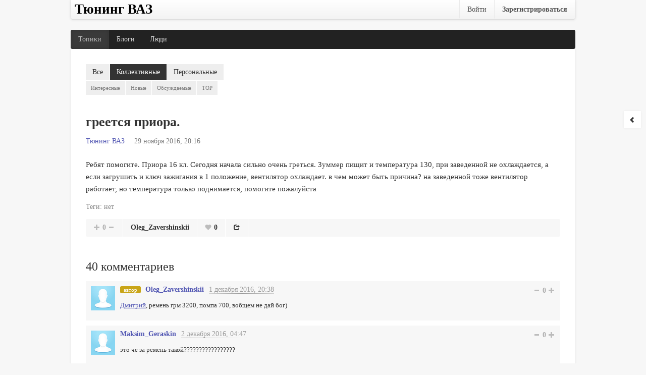

--- FILE ---
content_type: text/html; charset=utf-8
request_url: http://tuning-vaz.org/blog/tuning-vaz/83813.html
body_size: 12718
content:
<!doctype html>

<!--[if lt IE 7]> <html class="no-js ie6 oldie" lang="ru"> <![endif]-->
<!--[if IE 7]>    <html class="no-js ie7 oldie" lang="ru"> <![endif]-->
<!--[if IE 8]>    <html class="no-js ie8 oldie" lang="ru"> <![endif]-->
<!--[if gt IE 8]><!--> <html class="no-js" lang="ru"> <!--<![endif]-->

<head>
	
	
	<meta charset="utf-8">
	<meta http-equiv="X-UA-Compatible" content="IE=edge,chrome=1">
	
	<title>греется приора. / Тюнинг ВАЗ / Тюнинг ВАЗ</title>
	
	<meta name="description" content="Ребят помогите. Приора 16 кл. Сегодня начала сильно очень греться. Зуммер пищит и температура 130, при заведенной не охлаждается, а">
	<meta name="keywords" content="">

	<meta name="viewport" content="width=device-width, initial-scale=1.0">

	<link rel='stylesheet' type='text/css' href='http://tuning-vaz.org/templates/cache/developer_mobile/ba0292b54e551960f9096a17241a2166.css' />


	<link href="http://tuning-vaz.org/templates/skin/developer_mobile/images/favicon.ico?v1" rel="shortcut icon" />
	<link rel="search" type="application/opensearchdescription+xml" href="http://tuning-vaz.org/search/opensearch/" title="Тюнинг ВАЗ" />

			<link rel="alternate" type="application/rss+xml" href="http://tuning-vaz.org/rss/comments/83813/" title="греется приора.">
	
			<link rel="canonical" href="http://tuning-vaz.org/blog/tuning-vaz/83813.html" />
		
		
	
	<script type="text/javascript">
		var DIR_WEB_ROOT 			= 'http://tuning-vaz.org';
		var DIR_STATIC_SKIN 		= 'http://tuning-vaz.org/templates/skin/developer_mobile';
		var DIR_ROOT_ENGINE_LIB 	= 'http://tuning-vaz.org/engine/lib';
		var LIVESTREET_SECURITY_KEY = 'fd8ad318e9844750ee0c6c9566c0f6ff';
		var SESSION_ID				= '';
		var BLOG_USE_TINYMCE		= '';
		
		var TINYMCE_LANG = 'en';
					TINYMCE_LANG = 'ru';
		
		var aRouter = new Array();
					aRouter['error'] = 'http://tuning-vaz.org/error/';
					aRouter['registration'] = 'http://tuning-vaz.org/registration/';
					aRouter['profile'] = 'http://tuning-vaz.org/profile/';
					aRouter['my'] = 'http://tuning-vaz.org/my/';
					aRouter['blog'] = 'http://tuning-vaz.org/blog/';
					aRouter['personal_blog'] = 'http://tuning-vaz.org/personal_blog/';
					aRouter['index'] = 'http://tuning-vaz.org/index/';
					aRouter['topic'] = 'http://tuning-vaz.org/topic/';
					aRouter['login'] = 'http://tuning-vaz.org/login/';
					aRouter['people'] = 'http://tuning-vaz.org/people/';
					aRouter['settings'] = 'http://tuning-vaz.org/settings/';
					aRouter['tag'] = 'http://tuning-vaz.org/tag/';
					aRouter['talk'] = 'http://tuning-vaz.org/talk/';
					aRouter['comments'] = 'http://tuning-vaz.org/comments/';
					aRouter['rss'] = 'http://tuning-vaz.org/rss/';
					aRouter['link'] = 'http://tuning-vaz.org/link/';
					aRouter['question'] = 'http://tuning-vaz.org/question/';
					aRouter['blogs'] = 'http://tuning-vaz.org/blogs/';
					aRouter['search'] = 'http://tuning-vaz.org/search/';
					aRouter['admin'] = 'http://tuning-vaz.org/admin/';
					aRouter['ajax'] = 'http://tuning-vaz.org/ajax/';
					aRouter['feed'] = 'http://tuning-vaz.org/feed/';
					aRouter['stream'] = 'http://tuning-vaz.org/stream/';
					aRouter['photoset'] = 'http://tuning-vaz.org/photoset/';
					aRouter['subscribe'] = 'http://tuning-vaz.org/subscribe/';
					aRouter['page'] = 'http://tuning-vaz.org/page/';
					aRouter['sitemap'] = 'http://tuning-vaz.org/sitemap/';
			</script>
	
	
	<script type='text/javascript' src='http://tuning-vaz.org/templates/cache/developer_mobile/ff21ea5163de78335d19851302fff666.js'></script>
<!--[if lt IE 9]><script type='text/javascript' src='http://tuning-vaz.org/engine/lib/external/html5shiv.js'></script><![endif]-->
<script type='text/javascript' src='http://yandex.st/share/share.js'></script>


	
	<script type="text/javascript">
		var tinyMCE = false;
		ls.lang.load({"blog_join":"\u0432\u0441\u0442\u0443\u043f\u0438\u0442\u044c \u0432 \u0431\u043b\u043e\u0433","blog_leave":"\u043f\u043e\u043a\u0438\u043d\u0443\u0442\u044c \u0431\u043b\u043e\u0433"});
		ls.registry.set('comment_max_tree',7);
		ls.registry.set('block_stream_show_tip',true);
	</script>
	
	
			<style>
			#container {
				min-width: 320px;
				max-width: 1000px;
			}
		</style>
		
	
	
    
<!-- Yandex.RTB -->
<script>window.yaContextCb=window.yaContextCb||[]</script>
<script src="https://yandex.ru/ads/system/context.js" async></script>    
    
</head>

	
	






<body class=" ls-user-role-guest ls-user-role-not-admin width-fluid">
		
	
				<div class="modal modal-login" id="window_login_form">
		<header class="modal-header">
			<div class="h3">Авторизация</div>
			<a href="#" class="close jqmClose"></a>
		</header>
		
		
		<script type="text/javascript">
			jQuery(function($){
				$('#popup-login-form').bind('submit',function(){
					ls.user.login('popup-login-form');
					return false;
				});
				$('#popup-login-form-submit').attr('disabled',false);
			});
		</script>
		
		<div class="modal-content">
			<ul class="nav nav-pills nav-pills-tabs">
				<li class="active js-block-popup-login-item" data-type="login"><a href="#">Войти</a></li>
									<li><a href="http://tuning-vaz.org/registration/">Регистрация</a></li>
								<li class="js-block-popup-login-item" data-type="reminder"><a href="#">Восстановление пароля</a></li>
			</ul>
			
			
			<div class="tab-content js-block-popup-login-content" data-type="login">
				
				<form action="http://tuning-vaz.org/login/" method="post" id="popup-login-form">
					

					<p><label for="popup-login">Логин или эл. почта:</label>
					<input type="text" name="login" id="popup-login" class="input-text input-width-300"></p>
					
					<p><label for="popup-password">Пароль:</label>
					<input type="password" name="password" id="popup-password" class="input-text input-width-300">
					<small class="validate-error-hide validate-error-login"></small></p>
					
					<p><label><input type="checkbox" name="remember" class="input-checkbox" checked> Запомнить меня</label></p>

					

					<input type="hidden" name="return-path" value="http://tuning-vaz.org/blog/tuning-vaz/83813.html">
					<button type="submit" name="submit_login" class="button button-primary" id="popup-login-form-submit" disabled="disabled">Войти</button>
				</form>
				
			</div>


						
			
			<div data-type="reminder" class="tab-content js-block-popup-login-content" style="display:none;">
				<script type="text/javascript">
					jQuery(document).ready(function($){
						$('#popup-reminder-form').bind('submit',function(){
							ls.user.reminder('popup-reminder-form');
							return false;
						});
						$('#popup-reminder-form-submit').attr('disabled',false);
					});
				</script>
				<form action="http://tuning-vaz.org/login/reminder/" method="POST" id="popup-reminder-form">
					<p><label for="popup-reminder-mail">Ваш e-mail</label>
					<input type="text" name="mail" id="popup-reminder-mail" class="input-text input-width-300" />
					<small class="validate-error-hide validate-error-reminder"></small></p>

					<button type="submit" name="submit_reminder" class="button button-primary" id="popup-reminder-form-submit" disabled="disabled">Получить ссылку на изменение пароля</button>
				</form>
			</div>
		</div>
	</div>
		

	<div id="container" class="">
		<nav id="userbar" class="clearfix">

	

			<hgroup class="site-info" style="float:left;margin-left:7px;margin-top:5px">
				<a href="http://tuning-vaz.org">
					<span class="site-name">Тюнинг ВАЗ</span>
				</a>
			</hgroup>
	
	<ul class="nav nav-userbar">
					
			<li><a href="http://tuning-vaz.org/login/" class="js-login-form-show">Войти</a></li>
			<li><b><a href="http://tuning-vaz.org/registration/" class="js-registration-form-show">Зарегистрироваться</a></b></li>
			</ul>
	</nav>


<header id="header" role="banner">
	
	
	
</header>
		<nav id="nav">
	<ul class="nav nav-main">
		<li class="active"><a href="http://tuning-vaz.org/index/">Топики</a></li>
		<li ><a href="http://tuning-vaz.org/blogs/">Блоги</a></li>
		<li ><a href="http://tuning-vaz.org/people/">Люди</a></li>

			

	</ul>
	
</nav>

		<div id="wrapper" class="">
										<aside id="sidebar" class="sidebar-left">
	

											<section class="block block-type-blog">
		<header class="block-header">
			<div class="h3"><a href="http://tuning-vaz.org/blog/tuning-vaz/">Тюнинг ВАЗ</a></div>
		</header>

		<div class="block-content">
			<span id="blog_user_count_8331">6</span> читателей<br />
			48299 топиков
			
			<br />
			<br />
			
						<a href="http://tuning-vaz.org/rss/blog/tuning-vaz/" class="rss">RSS</a>
		</div>
	</section>
									<section class="block block-type-stream">
	<header class="block-header">
		<div class="h3"><a href="http://tuning-vaz.org/comments/" title="Весь эфир">Прямой эфир</a></div>
		<div class="block-update js-block-stream-update"></div>
	</header>

	
	
	<div class="block-content">
		<ul class="nav nav-pills js-block-stream-nav" >
			<li class="active js-block-stream-item" data-type="comment"><a href="#">Комментарии</a></li>
			<li class="js-block-stream-item" data-type="topic"><a href="#">Публикации</a></li>
			
		</ul>
		
		<ul class="nav nav-pills js-block-stream-dropdown" style="display: none;">
			<li class="dropdown active js-block-stream-dropdown-trigger"><a href="#">Комментарии</a> <i class="arrow"></i>
				<ul class="dropdown-menu js-block-stream-dropdown-items">
					<li class="active js-block-stream-item" data-type="comment"><a href="#">Комментарии</a></li>
					<li class="js-block-stream-item" data-type="topic"><a href="#">Публикации</a></li>
					
				</ul>
			</li>
		</ul>
		
		
		<div class="js-block-stream-content">
			<ul class="item-list">
									
		<li class="js-title-comment" title="скорее всего шишки или не равномерный износ.">
			<a href="http://tuning-vaz.org/profile/antiteror83/"><img src="/templates/skin/developer_mobile/images/avatar_male_48x48.png" alt="avatar" class="avatar" /></a>
			
			<a href="http://tuning-vaz.org/profile/antiteror83/" class="author">antiteror83</a> &rarr;
			<a href="http://tuning-vaz.org/blog/tuning-vaz-2110/" class="blog-name">Тюнинг ВАЗ 2110</a> &rarr;
			<a href="http://tuning-vaz.org/comments/3381281">Ваз 2110 ходовая</a>
			
			<p>
				<time datetime="2015-02-03T16:33:57+03:00">3 февраля 2015, 16:33</time> |
				6 комментариев
			</p>
		</li>
									
		<li class="js-title-comment" title="а как пробку воздушную удалить?">
			<a href="http://tuning-vaz.org/profile/antiteror83/"><img src="/templates/skin/developer_mobile/images/avatar_male_48x48.png" alt="avatar" class="avatar" /></a>
			
			<a href="http://tuning-vaz.org/profile/antiteror83/" class="author">antiteror83</a> &rarr;
			<a href="http://tuning-vaz.org/blog/tuning-vaz/" class="blog-name">Тюнинг ВАЗ</a> &rarr;
			<a href="http://tuning-vaz.org/comments/3381280">датчик включения вентилятора</a>
			
			<p>
				<time datetime="2015-02-03T16:15:19+03:00">3 февраля 2015, 16:15</time> |
				11 комментариев
			</p>
		</li>
									
		<li class="js-title-comment" title="ты бы на перед зимнюю поставил, ахаха а то что под горку задний привод крутится будет на месте и...">
			<a href="http://tuning-vaz.org/profile/Targa/"><img src="/templates/skin/developer_mobile/images/avatar_male_48x48.png" alt="avatar" class="avatar" /></a>
			
			<a href="http://tuning-vaz.org/profile/Targa/" class="author">Targa</a> &rarr;
			<a href="http://tuning-vaz.org/blog/tuning-vaz-2101/" class="blog-name">Тюнинг ВАЗ 2101</a> &rarr;
			<a href="http://tuning-vaz.org/comments/3381279">ВОПРОС!!!1</a>
			
			<p>
				<time datetime="2015-01-19T01:05:56+03:00">19 января 2015, 01:05</time> |
				12 комментариев
			</p>
		</li>
									
		<li class="js-title-comment" title="почему дорого? 5ст фиат в идеале 3000 рублей гонят их пачками, с загранки с разборок.">
			<a href="http://tuning-vaz.org/profile/Targa/"><img src="/templates/skin/developer_mobile/images/avatar_male_48x48.png" alt="avatar" class="avatar" /></a>
			
			<a href="http://tuning-vaz.org/profile/Targa/" class="author">Targa</a> &rarr;
			<a href="http://tuning-vaz.org/blog/tuning-vaz-2101/" class="blog-name">Тюнинг ВАЗ 2101</a> &rarr;
			<a href="http://tuning-vaz.org/comments/3381278">Куплю.</a>
			
			<p>
				<time datetime="2015-01-19T00:47:48+03:00">19 января 2015, 00:47</time> |
				6 комментариев
			</p>
		</li>
									
		<li class="js-title-comment" title="Ого ты сказанул 20 000 рублей, машина меньше стоит ахах :) Ищи мелкие мастерушки в которых мало...">
			<a href="http://tuning-vaz.org/profile/Targa/"><img src="/templates/skin/developer_mobile/images/avatar_male_48x48.png" alt="avatar" class="avatar" /></a>
			
			<a href="http://tuning-vaz.org/profile/Targa/" class="author">Targa</a> &rarr;
			<a href="http://tuning-vaz.org/blog/tuning-vaz-2101/" class="blog-name">Тюнинг ВАЗ 2101</a> &rarr;
			<a href="http://tuning-vaz.org/comments/3381277">почем будет стоит покрасить всю машину</a>
			
			<p>
				<time datetime="2015-01-19T00:41:13+03:00">19 января 2015, 00:41</time> |
				10 комментариев
			</p>
		</li>
									
		<li class="js-title-comment" title="Какой маховик у токаря, я не думаю что 1300 рублей, какова его реальная стоимость,...">
			<a href="http://tuning-vaz.org/profile/Targa/"><img src="/templates/skin/developer_mobile/images/avatar_male_48x48.png" alt="avatar" class="avatar" /></a>
			
			<a href="http://tuning-vaz.org/profile/Targa/" class="author">Targa</a> &rarr;
			<a href="http://tuning-vaz.org/blog/tuning-vaz-2101/" class="blog-name">Тюнинг ВАЗ 2101</a> &rarr;
			<a href="http://tuning-vaz.org/comments/3381276">Легкий маховик</a>
			
			<p>
				<time datetime="2015-01-19T00:36:06+03:00">19 января 2015, 00:36</time> |
				13 комментариев
			</p>
		</li>
									
		<li class="js-title-comment" title="Либо холостой, либо карб. Добавь холостых посмотри глохнуть будет или нет. Ахахах вакумный...">
			<a href="http://tuning-vaz.org/profile/Targa/"><img src="/templates/skin/developer_mobile/images/avatar_male_48x48.png" alt="avatar" class="avatar" /></a>
			
			<a href="http://tuning-vaz.org/profile/Targa/" class="author">Targa</a> &rarr;
			<a href="http://tuning-vaz.org/blog/tuning-vaz-2101/" class="blog-name">Тюнинг ВАЗ 2101</a> &rarr;
			<a href="http://tuning-vaz.org/comments/3381274">Глохнет при движении накатом.</a>
			
			<p>
				<time datetime="2015-01-19T00:18:01+03:00">19 января 2015, 00:18</time> |
				12 комментариев
			</p>
		</li>
									
		<li class="js-title-comment" title="Есть бесшумные замки на 21-2107 в авто тюнингах. Уже готовые. Просто ставишь место штатных. Я...">
			<a href="http://tuning-vaz.org/profile/Targa/"><img src="/templates/skin/developer_mobile/images/avatar_male_48x48.png" alt="avatar" class="avatar" /></a>
			
			<a href="http://tuning-vaz.org/profile/Targa/" class="author">Targa</a> &rarr;
			<a href="http://tuning-vaz.org/blog/tuning-vaz-2101/" class="blog-name">Тюнинг ВАЗ 2101</a> &rarr;
			<a href="http://tuning-vaz.org/comments/3381273">Кто ставил безшумные замки на 2107???</a>
			
			<p>
				<time datetime="2015-01-19T00:04:46+03:00">19 января 2015, 00:04</time> |
				7 комментариев
			</p>
		</li>
									
		<li class="js-title-comment" title="что по чем">
			<a href="http://tuning-vaz.org/profile/magelan/"><img src="/templates/skin/developer_mobile/images/avatar_male_48x48.png" alt="avatar" class="avatar" /></a>
			
			<a href="http://tuning-vaz.org/profile/magelan/" class="author">magelan</a> &rarr;
			<a href="http://tuning-vaz.org/blog/tuning-vaz/" class="blog-name">Тюнинг ВАЗ</a> &rarr;
			<a href="http://tuning-vaz.org/comments/3381271">Общие вопросы-3</a>
			
			<p>
				<time datetime="2015-01-05T04:09:50+03:00">5 января 2015, 04:09</time> |
				2962 комментария
			</p>
		</li>
									
		<li class="js-title-comment" title="Была проблема долго, как не открою капот? бачек был всегда мокрый, и запах антифриза давал о себе...">
			<a href="http://tuning-vaz.org/profile/alexai/"><img src="/templates/skin/developer_mobile/images/avatar_male_48x48.png" alt="avatar" class="avatar" /></a>
			
			<a href="http://tuning-vaz.org/profile/alexai/" class="author">alexai</a> &rarr;
			<a href="http://tuning-vaz.org/blog/tuning-vaz-2110/" class="blog-name">Тюнинг ВАЗ 2110</a> &rarr;
			<a href="http://tuning-vaz.org/comments/3381270">Течь тосла из под крышки расширительного бачка, ВАЗ 21103, у кого было, как боролись?! Банальная замена крышки не очень помагает!!!</a>
			
			<p>
				<time datetime="2014-12-14T16:08:30+03:00">14 декабря 2014, 16:08</time> |
				11 комментариев
			</p>
		</li>
	</ul>


<footer>
	<a href="http://tuning-vaz.org/comments/">Весь эфир</a> | <a href="http://tuning-vaz.org/rss/allcomments/">RSS</a>
</footer>
		</div>
	</div>
</section>

										<section class="block">
	<header class="block-header">
		<div class="h3">Теги</div>
	</header>
	
	
	<div class="block-content">
		<ul class="nav nav-pills">
			<li class="active js-block-tags-item" data-type="all"><a href="#">Все теги</a></li>
						<li class="js-block-tags-item" data-type="all"><a href="#" onclick="ls.plugin.tagskit.showWindowSearchCategory();">
				
			</a></li>

			
		</ul>

		<form action="" method="GET" class="js-tag-search-form search-tags">
			<input type="text" name="tag" placeholder="Поиск тегов" value="" class="input-text input-width-full autocomplete-tags js-tag-search" />
		</form>

		<div class="js-block-tags-content" data-type="all">
							<ul class="tag-cloud word-wrap">
											<li><a class="tag-size-1" href="http://tuning-vaz.org/tag/3%20%D0%B2%D0%B0%D0%B7%2009/">3 ваз 09</a></li>
											<li><a class="tag-size-1" href="http://tuning-vaz.org/tag/%3A%20%D0%BA%D0%BB%D0%BE%D0%BD%20%D1%85%D0%B0%D0%B1%D1%80%D1%8B/">: клон хабры</a></li>
											<li><a class="tag-size-6" href="http://tuning-vaz.org/tag/google/">google</a></li>
											<li><a class="tag-size-10" href="http://tuning-vaz.org/tag/%D0%B1%D0%BB%D0%BE%D0%B3%D0%B8/">блоги</a></li>
											<li><a class="tag-size-5" href="http://tuning-vaz.org/tag/%D0%B2%D0%B0%D0%B7/">ваз</a></li>
											<li><a class="tag-size-4" href="http://tuning-vaz.org/tag/%D0%92%D0%90%D0%97%202105/">ВАЗ 2105</a></li>
											<li><a class="tag-size-3" href="http://tuning-vaz.org/tag/%D0%B2%D0%B0%D0%B7%202107/">ваз 2107</a></li>
											<li><a class="tag-size-4" href="http://tuning-vaz.org/tag/%D0%92%D0%90%D0%97%202108/">ВАЗ 2108</a></li>
											<li><a class="tag-size-3" href="http://tuning-vaz.org/tag/%D0%92%D0%B0%D0%B7%202109/">Ваз 2109</a></li>
											<li><a class="tag-size-3" href="http://tuning-vaz.org/tag/%D0%B2%D0%B8%D0%B1%D1%80%D0%B0%D1%86%D0%B8%D1%8F/">вибрация</a></li>
											<li><a class="tag-size-7" href="http://tuning-vaz.org/tag/%D0%93%D0%90%D0%97/">ГАЗ</a></li>
											<li><a class="tag-size-3" href="http://tuning-vaz.org/tag/%D0%B3%D0%B0%D0%B7%D0%B5%D0%BB%D1%8C/">газель</a></li>
											<li><a class="tag-size-4" href="http://tuning-vaz.org/tag/%D0%B3%D0%B5%D0%BD%D0%B5%D1%80%D0%B0%D1%82%D0%BE%D1%80/">генератор</a></li>
											<li><a class="tag-size-4" href="http://tuning-vaz.org/tag/%D0%B4%D0%B2%D0%B8%D0%B3%D0%B0%D1%82%D0%B5%D0%BB%D1%8C/">двигатель</a></li>
											<li><a class="tag-size-4" href="http://tuning-vaz.org/tag/%D0%B4%D0%B2%D0%B8%D0%B6%D0%BE%D0%BA/">движок</a></li>
											<li><a class="tag-size-1" href="http://tuning-vaz.org/tag/%D0%B4%D0%BD%D0%B8%D1%89%D0%B5/">днище</a></li>
											<li><a class="tag-size-3" href="http://tuning-vaz.org/tag/%D0%9A%D0%B0%D0%BC%D0%B0%D0%B7/">Камаз</a></li>
											<li><a class="tag-size-4" href="http://tuning-vaz.org/tag/%D0%BA%D0%B0%D1%80%D0%B1%D1%8E%D1%80%D0%B0%D1%82%D0%BE%D1%80/">карбюратор</a></li>
											<li><a class="tag-size-4" href="http://tuning-vaz.org/tag/%D0%BA%D0%BF%D0%BF/">кпп</a></li>
											<li><a class="tag-size-3" href="http://tuning-vaz.org/tag/%D0%BC%D0%BE%D1%81%D0%BA%D0%B2%D0%B8%D1%87/">москвич</a></li>
											<li><a class="tag-size-1" href="http://tuning-vaz.org/tag/%D0%BC%D0%BE%D1%81%D1%82/">мост</a></li>
											<li><a class="tag-size-1" href="http://tuning-vaz.org/tag/%D0%BC%D0%BE%D1%89%D0%BD%D0%B0%D1%8F%20%D0%B4%D0%B2%D0%B8%D0%B6%D0%BA%D0%B0/">мощная движка</a></li>
											<li><a class="tag-size-4" href="http://tuning-vaz.org/tag/%D0%BD%D0%B8%D0%B2%D0%B0/">нива</a></li>
											<li><a class="tag-size-3" href="http://tuning-vaz.org/tag/%D0%BD%D1%83%D0%B6%D0%BD%D0%B0%20%D0%BF%D0%BE%D0%BC%D0%BE%D1%89%D1%8C/">нужна помощь</a></li>
											<li><a class="tag-size-1" href="http://tuning-vaz.org/tag/%D0%BF%D0%B5%D1%87%D0%BA%D0%B0/">печка</a></li>
											<li><a class="tag-size-3" href="http://tuning-vaz.org/tag/%D0%BF%D0%BE%D0%B4%D0%B2%D0%B5%D1%81%D0%BA%D0%B0/">подвеска</a></li>
											<li><a class="tag-size-3" href="http://tuning-vaz.org/tag/%D0%9F%D0%BE%D0%BC%D0%BE%D1%89%D1%8C/">Помощь</a></li>
											<li><a class="tag-size-4" href="http://tuning-vaz.org/tag/%D1%80%D0%B5%D0%B4%D1%83%D0%BA%D1%82%D0%BE%D1%80/">редуктор</a></li>
											<li><a class="tag-size-7" href="http://tuning-vaz.org/tag/%D1%80%D0%B5%D0%B9%D1%82%D0%B8%D0%BD%D0%B3/">рейтинг</a></li>
											<li><a class="tag-size-3" href="http://tuning-vaz.org/tag/%D1%80%D0%B5%D0%BC%D0%BE%D0%BD%D1%82/">ремонт</a></li>
											<li><a class="tag-size-3" href="http://tuning-vaz.org/tag/%D1%81%D0%B8%D1%81%D1%8C%D0%BA%D0%B8/">сиськи</a></li>
											<li><a class="tag-size-4" href="http://tuning-vaz.org/tag/%D0%A1%D1%86%D0%B5%D0%BF%D0%BB%D0%B5%D0%BD%D0%B8%D0%B5/">Сцепление</a></li>
											<li><a class="tag-size-4" href="http://tuning-vaz.org/tag/%D0%A2%D1%8E%D0%BD%D0%B8%D0%BD%D0%B3/">Тюнинг</a></li>
											<li><a class="tag-size-3" href="http://tuning-vaz.org/tag/%D0%A2%D1%8E%D0%BD%D0%B8%D0%BD%D0%B3%202109/">Тюнинг 2109</a></li>
											<li><a class="tag-size-3" href="http://tuning-vaz.org/tag/%D0%A2%D1%8E%D0%BD%D0%B8%D0%BD%D0%B3%20%D0%B2%D0%B0%D0%B7%202101/">Тюнинг ваз 2101</a></li>
											<li><a class="tag-size-3" href="http://tuning-vaz.org/tag/%D1%82%D1%8E%D0%BD%D0%B8%D0%BD%D0%B3%20%D0%BD%D0%B8%D0%B2%D0%B0/">тюнинг нива</a></li>
											<li><a class="tag-size-1" href="http://tuning-vaz.org/tag/45/">45</a></li>
											<li><a class="tag-size-1" href="http://tuning-vaz.org/tag/126/">126</a></li>
											<li><a class="tag-size-4" href="http://tuning-vaz.org/tag/2112/">2112</a></li>
											<li><a class="tag-size-3" href="http://tuning-vaz.org/tag/21093/">21093</a></li>
									</ul>
					</div>

			</div>
</section>
										<div class="block" id="block_blogs">
	<header class="block-header">
		<div class="h3">Блоги</div>
		<div class="block-update js-block-blogs-update"></div>
	</header>
	
	
	<div class="block-content">
		<ul class="nav nav-pills js-block-blogs-nav">
			<li class="active js-block-blogs-item" data-type="top"><a href="#">Топ</a></li>
					</ul>
		
		
		<div class="js-block-blogs-content">
			<ul class="item-list">
			<li>
			<a href="http://tuning-vaz.org/blog/tuning-vaz-2109/"><img src="http://tuning-vaz.org/templates/skin/developer_mobile/images/avatar_blog_48x48.png" alt="avatar" class="avatar" /></a>
			
						<a href="http://tuning-vaz.org/blog/tuning-vaz-2109/">Тюнинг ВАЗ 2109</a>
			
			<!--<p>Рейтинг: <strong>6.78</strong></p>-->
			<p>Тюнинг ВАЗ 2109</p>
		</li>
			<li>
			<a href="http://tuning-vaz.org/blog/tuning-vaz-2115/"><img src="http://tuning-vaz.org/templates/skin/developer_mobile/images/avatar_blog_48x48.png" alt="avatar" class="avatar" /></a>
			
						<a href="http://tuning-vaz.org/blog/tuning-vaz-2115/">Тюнинг ВАЗ 2115</a>
			
			<!--<p>Рейтинг: <strong>6.78</strong></p>-->
			<p>Тюнинг ВАЗ 2115</p>
		</li>
			<li>
			<a href="http://tuning-vaz.org/blog/niva-tuning/"><img src="http://tuning-vaz.org/templates/skin/developer_mobile/images/avatar_blog_48x48.png" alt="avatar" class="avatar" /></a>
			
						<a href="http://tuning-vaz.org/blog/niva-tuning/">Нива тюнинг</a>
			
			<!--<p>Рейтинг: <strong>4.52</strong></p>-->
			<p>Нива тюнинг</p>
		</li>
			<li>
			<a href="http://tuning-vaz.org/blog/tuning-vaz-2105/"><img src="http://tuning-vaz.org/templates/skin/developer_mobile/images/avatar_blog_48x48.png" alt="avatar" class="avatar" /></a>
			
						<a href="http://tuning-vaz.org/blog/tuning-vaz-2105/">Тюнинг ВАЗ 2105</a>
			
			<!--<p>Рейтинг: <strong>4.52</strong></p>-->
			<p>Тюнинг ВАЗ 2105</p>
		</li>
			<li>
			<a href="http://tuning-vaz.org/blog/statii/"><img src="http://tuning-vaz.org/templates/skin/developer_mobile/images/avatar_blog_48x48.png" alt="avatar" class="avatar" /></a>
			
						<a href="http://tuning-vaz.org/blog/statii/">Полезные статьи и информация</a>
			
			<!--<p>Рейтинг: <strong>3.39</strong></p>-->
			<p>Полезная информация на различные автомобильные тематики.</p>
		</li>
			<li>
			<a href="http://tuning-vaz.org/blog/tuning-vaz-2106/"><img src="http://tuning-vaz.org/templates/skin/developer_mobile/images/avatar_blog_48x48.png" alt="avatar" class="avatar" /></a>
			
						<a href="http://tuning-vaz.org/blog/tuning-vaz-2106/">Тюнинг ВАЗ 2106</a>
			
			<!--<p>Рейтинг: <strong>3.39</strong></p>-->
			<p>Тюнинг ВАЗ 2106</p>
		</li>
			<li>
			<a href="http://tuning-vaz.org/blog/tuning-vaz-2112/"><img src="http://tuning-vaz.org/templates/skin/developer_mobile/images/avatar_blog_48x48.png" alt="avatar" class="avatar" /></a>
			
						<a href="http://tuning-vaz.org/blog/tuning-vaz-2112/">Тюнинг ВАЗ 2112</a>
			
			<!--<p>Рейтинг: <strong>1.13</strong></p>-->
			<p>Тюнинг ВАЗ 2112</p>
		</li>
			<li>
			<a href="http://tuning-vaz.org/blog/tuning-vaz/"><img src="http://tuning-vaz.org/templates/skin/developer_mobile/images/avatar_blog_48x48.png" alt="avatar" class="avatar" /></a>
			
						<a href="http://tuning-vaz.org/blog/tuning-vaz/">Тюнинг ВАЗ</a>
			
			<!--<p>Рейтинг: <strong>1.13</strong></p>-->
			<p>Тюнинг ВАЗ</p>
		</li>
			<li>
			<a href="http://tuning-vaz.org/blog/tuning-moskvich-2141/"><img src="http://tuning-vaz.org/templates/skin/developer_mobile/images/avatar_blog_48x48.png" alt="avatar" class="avatar" /></a>
			
						<a href="http://tuning-vaz.org/blog/tuning-moskvich-2141/">Тюнинг Москвич 2141 и др.</a>
			
			<!--<p>Рейтинг: <strong>1.13</strong></p>-->
			<p>Тюнинг Москвич 2141 и других автомобилей Москвич</p>
		</li>
			<li>
			<a href="http://tuning-vaz.org/blog/zaporogets-tuning/"><img src="http://tuning-vaz.org/templates/skin/developer_mobile/images/avatar_blog_48x48.png" alt="avatar" class="avatar" /></a>
			
						<a href="http://tuning-vaz.org/blog/zaporogets-tuning/">Запорожец тюнинг</a>
			
			<!--<p>Рейтинг: <strong>1.13</strong></p>-->
			<p>Запорожец тюнинг</p>
		</li>
	</ul>


		</div>

		
		<footer>
			<a href="http://tuning-vaz.org/blogs/">Все блоги</a>
		</footer>
	</div>
</div>
					</aside>
					
			<div id="content" role="main" 
				class=" 
					   content-right"
				>
				
					<div class="nav-filter-wrapper">
	<ul class="nav nav-filter">
		<li >
			<a href="http://tuning-vaz.org/index/">Все</a> 		</li>

		<li class="active">
			<a href="http://tuning-vaz.org/blog/">Коллективные</a> 		</li>

		<li >
			<a href="http://tuning-vaz.org/personal_blog/">Персональные</a> 		</li>

		
	</ul>



	
			<ul class="nav nav-filter nav-filter-sub">
			<li ><a href="http://tuning-vaz.org/blog/">Интересные</a></li>
			<li >
				<a href="http://tuning-vaz.org/blog/newall/" title="За все время">Новые</a>
							</li>
			<li ><a href="http://tuning-vaz.org/blog/discussed/">Обсуждаемые</a></li>
			<li ><a href="http://tuning-vaz.org/blog/top/">TOP</a></li>
			
		</ul>
	
	
	</div>
					

					
				

		

<article class="topic topic-type-topic js-topic">
	<header class="topic-header">
		<h1 class="topic-title word-wrap">
						
						
							греется приора.
					</h1>
		
		
				
		
		<div class="topic-info">
			<a href="http://tuning-vaz.org/blog/tuning-vaz/" class="topic-blog">Тюнинг ВАЗ</a>
			
			<time datetime="2016-11-29T20:16:00+03:00" title="29 ноября 2016, 20:16">
				29 ноября 2016, 20:16
			</time>
			
			<ul class="actions">								   
								
							</ul>
		</div>
	</header>   
   
<div class="topic-content text">
	
	
			Ребят помогите. Приора 16 кл. Сегодня начала сильно очень греться. Зуммер пищит и температура 130, при заведенной не охлаждается, а если загрушить и ключ зажигания в 1 положение, вентилятор охлаждает. в чем может быть причина? на заведенной тоже вентилятор работает, но температура только поднимается, помогите пожалуйста
		
	
</div> 


				

	<footer class="topic-footer">
		<ul class="topic-tags js-favourite-insert-after-form js-favourite-tags-topic-83813">
			<li>Теги:</li>
			
			<li>нет</li>		</ul>
		
		
		<div class="topic-share" id="topic_share_83813">
							<div class="yashare-auto-init" data-yashareTitle="греется приора." data-yashareLink="http://tuning-vaz.org/blog/tuning-vaz/83813.html" data-yashareL10n="ru" data-yashareType="button" data-yashareQuickServices="yaru,vkontakte,facebook,twitter,odnoklassniki,moimir,lj,gplus"></div>
					</div>


		<ul class="topic-info">
			<li id="vote_area_topic_83813" class="vote 
																																																																	
																">
																	<div class="vote-up" onclick="return ls.vote.vote(83813,this,1,'topic');"></div>
				<div class="vote-count js-infobox-vote-topic" id="vote_total_topic_83813" title="всего проголосовало: 0">
											0
									</div>
				<div class="vote-down" onclick="return ls.vote.vote(83813,this,-1,'topic');"></div>
									<div id="vote-info-topic-83813" style="display: none;">
						+ 0<br/>
						- 0<br/>
						&nbsp; 0<br/>
						
					</div>
							</li>

			<li class="topic-info-author"><a rel="author" href="http://tuning-vaz.org/profile/Oleg_Zavershinskii/">Oleg_Zavershinskii</a></li>
			<li class="topic-info-favourite">
				<div onclick="return ls.favourite.toggle(83813,this,'topic');" class="favourite "></div>
				<span class="favourite-count" id="fav_count_topic_83813">0</span>
			</li>
			<li class="topic-info-share"><a href="#" class="icon-share" title="Поделиться" onclick="jQuery('#topic_share_83813').slideToggle(); return false;"></a></li>
			
						
			
		</ul>

		
					
			</footer>
</article> <!-- /.topic --><div class="verhrsya">
<!-- Yandex.RTB R-A-609551-5 -->
<div id="yandex_rtb_R-A-609551-5"></div>
<script>
window.yaContextCb.push(() => {
    Ya.Context.AdvManager.render({
        "blockId": "R-A-609551-5",
        "renderTo": "yandex_rtb_R-A-609551-5"
    })
})
</script>
</div>





<div class="comments" id="comments">
	<header class="comments-header">
		<div class="h3"><span id="count-comments">40</span> комментариев</div>
		
			
		<a name="comments"></a>
	</header>


						
				
		 
				
		<div class="comment-wrapper" id="comment_wrapper_id_2797780">
		
		

<section id="comment_id_2797780" class="comment
														
														">
			<a name="comment2797780"></a>
		
		
		<a href="http://tuning-vaz.org/profile/Oleg_Zavershinskii/"><img src="/templates/skin/developer_mobile/images/avatar_male_48x48.png" alt="avatar" class="comment-avatar" /></a>
		
		
		<ul class="comment-info">
			<li class="comment-author">
				<span class="comment-topic-author" title="Автор топика">автор</span>				<a href="http://tuning-vaz.org/profile/Oleg_Zavershinskii/">Oleg_Zavershinskii</a>
			</li>
			<li class="comment-date">
				<a href="http://tuning-vaz.org/comments/2797780" class="link-dotted" title="Ссылка на комментарий">
					<time datetime="2016-12-01T20:38:00+03:00">1 декабря 2016, 20:38</time>
				</a>
			</li>
			
						<li class="goto-comment-child"><a href="#" title="Обратно к ответу">↓</a></li>
			
			
									
				<li id="vote_area_comment_2797780" class="vote 
																		    
																		
																		">
					<div class="vote-down" onclick="return ls.vote.vote(2797780,this,-1,'comment');"></div>
					<span class="vote-count" id="vote_total_comment_2797780">0</span>
					<div class="vote-up" onclick="return ls.vote.vote(2797780,this,1,'comment');"></div>
				</li>
						
			
					</ul>
		
		
		<div id="comment_content_id_2797780" class="comment-content text">
			<a href="/diman13rus" class="mem_link" mention="bp-354274_463604" mention_id="id42547208" onclick="return mentionClick(this, event)" onmouseover="Board.mentionOver(this)">Дмитрий</a>, ремень грм 3200, помпа 700, вобщем не дай бог)
		</div>
			
			
				
</section> 
									
				
					</div>
				
		<div class="comment-wrapper" id="comment_wrapper_id_2797781">
		
		

<section id="comment_id_2797781" class="comment
														
														">
			<a name="comment2797781"></a>
		
		
		<a href="http://tuning-vaz.org/profile/Maksim_Geraskin/"><img src="/templates/skin/developer_mobile/images/avatar_male_48x48.png" alt="avatar" class="comment-avatar" /></a>
		
		
		<ul class="comment-info">
			<li class="comment-author">
								<a href="http://tuning-vaz.org/profile/Maksim_Geraskin/">Maksim_Geraskin</a>
			</li>
			<li class="comment-date">
				<a href="http://tuning-vaz.org/comments/2797781" class="link-dotted" title="Ссылка на комментарий">
					<time datetime="2016-12-02T04:47:00+03:00">2 декабря 2016, 04:47</time>
				</a>
			</li>
			
						<li class="goto-comment-child"><a href="#" title="Обратно к ответу">↓</a></li>
			
			
									
				<li id="vote_area_comment_2797781" class="vote 
																		    
																		
																		">
					<div class="vote-down" onclick="return ls.vote.vote(2797781,this,-1,'comment');"></div>
					<span class="vote-count" id="vote_total_comment_2797781">0</span>
					<div class="vote-up" onclick="return ls.vote.vote(2797781,this,1,'comment');"></div>
				</li>
						
			
					</ul>
		
		
		<div id="comment_content_id_2797781" class="comment-content text">
			это че за ремень такой?????????????????
		</div>
			
			
				
</section> 
									
				
					</div>
				
		<div class="comment-wrapper" id="comment_wrapper_id_2797782">
		
		

<section id="comment_id_2797782" class="comment
														
														">
			<a name="comment2797782"></a>
		
		
		<a href="http://tuning-vaz.org/profile/Oleg_Zavershinskii/"><img src="/templates/skin/developer_mobile/images/avatar_male_48x48.png" alt="avatar" class="comment-avatar" /></a>
		
		
		<ul class="comment-info">
			<li class="comment-author">
				<span class="comment-topic-author" title="Автор топика">автор</span>				<a href="http://tuning-vaz.org/profile/Oleg_Zavershinskii/">Oleg_Zavershinskii</a>
			</li>
			<li class="comment-date">
				<a href="http://tuning-vaz.org/comments/2797782" class="link-dotted" title="Ссылка на комментарий">
					<time datetime="2016-12-02T05:45:00+03:00">2 декабря 2016, 05:45</time>
				</a>
			</li>
			
						<li class="goto-comment-child"><a href="#" title="Обратно к ответу">↓</a></li>
			
			
									
				<li id="vote_area_comment_2797782" class="vote 
																		    
																		
																		">
					<div class="vote-down" onclick="return ls.vote.vote(2797782,this,-1,'comment');"></div>
					<span class="vote-count" id="vote_total_comment_2797782">0</span>
					<div class="vote-up" onclick="return ls.vote.vote(2797782,this,1,'comment');"></div>
				</li>
						
			
					</ul>
		
		
		<div id="comment_content_id_2797782" class="comment-content text">
			<a href="/diman13rus" class="mem_link" mention="bp-354274_463606" mention_id="id42547208" onclick="return mentionClick(this, event)" onmouseover="Board.mentionOver(this)">Дмитрий</a>, ремень с 2 роликами, оригинальный
		</div>
			
			
				
</section> 
									
				
					</div>
				
		<div class="comment-wrapper" id="comment_wrapper_id_2797783">
		
		

<section id="comment_id_2797783" class="comment
														
														">
			<a name="comment2797783"></a>
		
		
		<a href="http://tuning-vaz.org/profile/Maksim_Geraskin/"><img src="/templates/skin/developer_mobile/images/avatar_male_48x48.png" alt="avatar" class="comment-avatar" /></a>
		
		
		<ul class="comment-info">
			<li class="comment-author">
								<a href="http://tuning-vaz.org/profile/Maksim_Geraskin/">Maksim_Geraskin</a>
			</li>
			<li class="comment-date">
				<a href="http://tuning-vaz.org/comments/2797783" class="link-dotted" title="Ссылка на комментарий">
					<time datetime="2016-12-02T05:49:00+03:00">2 декабря 2016, 05:49</time>
				</a>
			</li>
			
						<li class="goto-comment-child"><a href="#" title="Обратно к ответу">↓</a></li>
			
			
									
				<li id="vote_area_comment_2797783" class="vote 
																		    
																		
																		">
					<div class="vote-down" onclick="return ls.vote.vote(2797783,this,-1,'comment');"></div>
					<span class="vote-count" id="vote_total_comment_2797783">0</span>
					<div class="vote-up" onclick="return ls.vote.vote(2797783,this,1,'comment');"></div>
				</li>
						
			
					</ul>
		
		
		<div id="comment_content_id_2797783" class="comment-content text">
			нахер она такая красивая нужна&#33;&#33;&#33;
		</div>
			
			
				
</section> 
									
				
					</div>
				
		<div class="comment-wrapper" id="comment_wrapper_id_2797784">
		
		

<section id="comment_id_2797784" class="comment
														
														">
			<a name="comment2797784"></a>
		
		
		<a href="http://tuning-vaz.org/profile/Oleg_Zavershinskii/"><img src="/templates/skin/developer_mobile/images/avatar_male_48x48.png" alt="avatar" class="comment-avatar" /></a>
		
		
		<ul class="comment-info">
			<li class="comment-author">
				<span class="comment-topic-author" title="Автор топика">автор</span>				<a href="http://tuning-vaz.org/profile/Oleg_Zavershinskii/">Oleg_Zavershinskii</a>
			</li>
			<li class="comment-date">
				<a href="http://tuning-vaz.org/comments/2797784" class="link-dotted" title="Ссылка на комментарий">
					<time datetime="2016-12-02T20:39:00+03:00">2 декабря 2016, 20:39</time>
				</a>
			</li>
			
						<li class="goto-comment-child"><a href="#" title="Обратно к ответу">↓</a></li>
			
			
									
				<li id="vote_area_comment_2797784" class="vote 
																		    
																		
																		">
					<div class="vote-down" onclick="return ls.vote.vote(2797784,this,-1,'comment');"></div>
					<span class="vote-count" id="vote_total_comment_2797784">0</span>
					<div class="vote-up" onclick="return ls.vote.vote(2797784,this,1,'comment');"></div>
				</li>
						
			
					</ul>
		
		
		<div id="comment_content_id_2797784" class="comment-content text">
			<a href="/diman13rus" class="mem_link" mention="bp-354274_463608" mention_id="id42547208" onclick="return mentionClick(this, event)" onmouseover="Board.mentionOver(this)">Дмитрий</a>, что это значит?)
		</div>
			
			
				
</section> 
									
				
					</div>
				
		<div class="comment-wrapper" id="comment_wrapper_id_2797785">
		
		

<section id="comment_id_2797785" class="comment
														
														">
			<a name="comment2797785"></a>
		
		
		<a href="http://tuning-vaz.org/profile/Maksim_Geraskin/"><img src="/templates/skin/developer_mobile/images/avatar_male_48x48.png" alt="avatar" class="comment-avatar" /></a>
		
		
		<ul class="comment-info">
			<li class="comment-author">
								<a href="http://tuning-vaz.org/profile/Maksim_Geraskin/">Maksim_Geraskin</a>
			</li>
			<li class="comment-date">
				<a href="http://tuning-vaz.org/comments/2797785" class="link-dotted" title="Ссылка на комментарий">
					<time datetime="2016-12-02T20:39:00+03:00">2 декабря 2016, 20:39</time>
				</a>
			</li>
			
						<li class="goto-comment-child"><a href="#" title="Обратно к ответу">↓</a></li>
			
			
									
				<li id="vote_area_comment_2797785" class="vote 
																		    
																		
																		">
					<div class="vote-down" onclick="return ls.vote.vote(2797785,this,-1,'comment');"></div>
					<span class="vote-count" id="vote_total_comment_2797785">0</span>
					<div class="vote-up" onclick="return ls.vote.vote(2797785,this,1,'comment');"></div>
				</li>
						
			
					</ul>
		
		
		<div id="comment_content_id_2797785" class="comment-content text">
			ну у меня 12-ка, за такие деньги у меня ремень с роликами должны всю жизнь ходить))
		</div>
			
			
				
</section> 
									
				
					</div>
				
		<div class="comment-wrapper" id="comment_wrapper_id_2797786">
		
		

<section id="comment_id_2797786" class="comment
														
														">
			<a name="comment2797786"></a>
		
		
		<a href="http://tuning-vaz.org/profile/Oleg_Zavershinskii/"><img src="/templates/skin/developer_mobile/images/avatar_male_48x48.png" alt="avatar" class="comment-avatar" /></a>
		
		
		<ul class="comment-info">
			<li class="comment-author">
				<span class="comment-topic-author" title="Автор топика">автор</span>				<a href="http://tuning-vaz.org/profile/Oleg_Zavershinskii/">Oleg_Zavershinskii</a>
			</li>
			<li class="comment-date">
				<a href="http://tuning-vaz.org/comments/2797786" class="link-dotted" title="Ссылка на комментарий">
					<time datetime="2016-12-02T20:42:00+03:00">2 декабря 2016, 20:42</time>
				</a>
			</li>
			
						<li class="goto-comment-child"><a href="#" title="Обратно к ответу">↓</a></li>
			
			
									
				<li id="vote_area_comment_2797786" class="vote 
																		    
																		
																		">
					<div class="vote-down" onclick="return ls.vote.vote(2797786,this,-1,'comment');"></div>
					<span class="vote-count" id="vote_total_comment_2797786">0</span>
					<div class="vote-up" onclick="return ls.vote.vote(2797786,this,1,'comment');"></div>
				</li>
						
			
					</ul>
		
		
		<div id="comment_content_id_2797786" class="comment-content text">
			<a href="/diman13rus" class="mem_link" mention="bp-354274_463610" mention_id="id42547208" onclick="return mentionClick(this, event)" onmouseover="Board.mentionOver(this)">Дмитрий</a>, ну я на двенашку брал ремень с роликами за 1600, и продал сразу потом, когда голову сделал(была 1.5 16 кл и ремень порвался :[ ), щас приору взял и знакомый сказал тут ремень грм оригинальный стоит от 3200 до 3600 и ходит по 80-90 тыс км как минимум
		</div>
			
			
				
</section> 
									
				
					</div>
				
		<div class="comment-wrapper" id="comment_wrapper_id_2797787">
		
		

<section id="comment_id_2797787" class="comment
														
														">
			<a name="comment2797787"></a>
		
		
		<a href="http://tuning-vaz.org/profile/Maksim_Geraskin/"><img src="/templates/skin/developer_mobile/images/avatar_male_48x48.png" alt="avatar" class="comment-avatar" /></a>
		
		
		<ul class="comment-info">
			<li class="comment-author">
								<a href="http://tuning-vaz.org/profile/Maksim_Geraskin/">Maksim_Geraskin</a>
			</li>
			<li class="comment-date">
				<a href="http://tuning-vaz.org/comments/2797787" class="link-dotted" title="Ссылка на комментарий">
					<time datetime="2016-12-02T20:42:00+03:00">2 декабря 2016, 20:42</time>
				</a>
			</li>
			
						<li class="goto-comment-child"><a href="#" title="Обратно к ответу">↓</a></li>
			
			
									
				<li id="vote_area_comment_2797787" class="vote 
																		    
																		
																		">
					<div class="vote-down" onclick="return ls.vote.vote(2797787,this,-1,'comment');"></div>
					<span class="vote-count" id="vote_total_comment_2797787">0</span>
					<div class="vote-up" onclick="return ls.vote.vote(2797787,this,1,'comment');"></div>
				</li>
						
			
					</ul>
		
		
		<div id="comment_content_id_2797787" class="comment-content text">
			у меня тоже 1,5 16ве, но мне это не грозит)
		</div>
			
			
				
</section> 
									
				
					</div>
				
		<div class="comment-wrapper" id="comment_wrapper_id_2797788">
		
		

<section id="comment_id_2797788" class="comment
														
														">
			<a name="comment2797788"></a>
		
		
		<a href="http://tuning-vaz.org/profile/Oleg_Zavershinskii/"><img src="/templates/skin/developer_mobile/images/avatar_male_48x48.png" alt="avatar" class="comment-avatar" /></a>
		
		
		<ul class="comment-info">
			<li class="comment-author">
				<span class="comment-topic-author" title="Автор топика">автор</span>				<a href="http://tuning-vaz.org/profile/Oleg_Zavershinskii/">Oleg_Zavershinskii</a>
			</li>
			<li class="comment-date">
				<a href="http://tuning-vaz.org/comments/2797788" class="link-dotted" title="Ссылка на комментарий">
					<time datetime="2016-12-02T20:43:00+03:00">2 декабря 2016, 20:43</time>
				</a>
			</li>
			
						<li class="goto-comment-child"><a href="#" title="Обратно к ответу">↓</a></li>
			
			
									
				<li id="vote_area_comment_2797788" class="vote 
																		    
																		
																		">
					<div class="vote-down" onclick="return ls.vote.vote(2797788,this,-1,'comment');"></div>
					<span class="vote-count" id="vote_total_comment_2797788">0</span>
					<div class="vote-up" onclick="return ls.vote.vote(2797788,this,1,'comment');"></div>
				</li>
						
			
					</ul>
		
		
		<div id="comment_content_id_2797788" class="comment-content text">
			<a href="/diman13rus" class="mem_link" mention="bp-354274_463612" mention_id="id42547208" onclick="return mentionClick(this, event)" onmouseover="Board.mentionOver(this)">Дмитрий</a>, поршни с проточкой?
		</div>
			
			
				
</section> 
									
				
					</div>
				
		<div class="comment-wrapper" id="comment_wrapper_id_2797789">
		
		

<section id="comment_id_2797789" class="comment
														
														">
			<a name="comment2797789"></a>
		
		
		<a href="http://tuning-vaz.org/profile/Maksim_Geraskin/"><img src="/templates/skin/developer_mobile/images/avatar_male_48x48.png" alt="avatar" class="comment-avatar" /></a>
		
		
		<ul class="comment-info">
			<li class="comment-author">
								<a href="http://tuning-vaz.org/profile/Maksim_Geraskin/">Maksim_Geraskin</a>
			</li>
			<li class="comment-date">
				<a href="http://tuning-vaz.org/comments/2797789" class="link-dotted" title="Ссылка на комментарий">
					<time datetime="2016-12-02T20:45:00+03:00">2 декабря 2016, 20:45</time>
				</a>
			</li>
			
						<li class="goto-comment-child"><a href="#" title="Обратно к ответу">↓</a></li>
			
			
									
				<li id="vote_area_comment_2797789" class="vote 
																		    
																		
																		">
					<div class="vote-down" onclick="return ls.vote.vote(2797789,this,-1,'comment');"></div>
					<span class="vote-count" id="vote_total_comment_2797789">0</span>
					<div class="vote-up" onclick="return ls.vote.vote(2797789,this,1,'comment');"></div>
				</li>
						
			
					</ul>
		
		
		<div id="comment_content_id_2797789" class="comment-content text">
			ну можно сказать и так.у меня поршня по индивидуальному заказу.
		</div>
			
			
				
</section> 
									
				
					</div>
				
		<div class="comment-wrapper" id="comment_wrapper_id_2797790">
		
		

<section id="comment_id_2797790" class="comment
														
														">
			<a name="comment2797790"></a>
		
		
		<a href="http://tuning-vaz.org/profile/Jei_Lisitsin/"><img src="/templates/skin/developer_mobile/images/avatar_male_48x48.png" alt="avatar" class="comment-avatar" /></a>
		
		
		<ul class="comment-info">
			<li class="comment-author">
								<a href="http://tuning-vaz.org/profile/Jei_Lisitsin/">Jei_Lisitsin</a>
			</li>
			<li class="comment-date">
				<a href="http://tuning-vaz.org/comments/2797790" class="link-dotted" title="Ссылка на комментарий">
					<time datetime="2016-12-02T20:46:00+03:00">2 декабря 2016, 20:46</time>
				</a>
			</li>
			
						<li class="goto-comment-child"><a href="#" title="Обратно к ответу">↓</a></li>
			
			
									
				<li id="vote_area_comment_2797790" class="vote 
																		    
																		
																		">
					<div class="vote-down" onclick="return ls.vote.vote(2797790,this,-1,'comment');"></div>
					<span class="vote-count" id="vote_total_comment_2797790">0</span>
					<div class="vote-up" onclick="return ls.vote.vote(2797790,this,1,'comment');"></div>
				</li>
						
			
					</ul>
		
		
		<div id="comment_content_id_2797790" class="comment-content text">
			А у меня постоянно вентилятор включается, что может быть?
		</div>
			
			
				
</section> 
									
				
					</div>
				
		<div class="comment-wrapper" id="comment_wrapper_id_2797791">
		
		

<section id="comment_id_2797791" class="comment
														
														">
			<a name="comment2797791"></a>
		
		
		<a href="http://tuning-vaz.org/profile/Maksim_Geraskin/"><img src="/templates/skin/developer_mobile/images/avatar_male_48x48.png" alt="avatar" class="comment-avatar" /></a>
		
		
		<ul class="comment-info">
			<li class="comment-author">
								<a href="http://tuning-vaz.org/profile/Maksim_Geraskin/">Maksim_Geraskin</a>
			</li>
			<li class="comment-date">
				<a href="http://tuning-vaz.org/comments/2797791" class="link-dotted" title="Ссылка на комментарий">
					<time datetime="2016-12-02T20:47:00+03:00">2 декабря 2016, 20:47</time>
				</a>
			</li>
			
						<li class="goto-comment-child"><a href="#" title="Обратно к ответу">↓</a></li>
			
			
									
				<li id="vote_area_comment_2797791" class="vote 
																		    
																		
																		">
					<div class="vote-down" onclick="return ls.vote.vote(2797791,this,-1,'comment');"></div>
					<span class="vote-count" id="vote_total_comment_2797791">0</span>
					<div class="vote-up" onclick="return ls.vote.vote(2797791,this,1,'comment');"></div>
				</li>
						
			
					</ul>
		
		
		<div id="comment_content_id_2797791" class="comment-content text">
			<a href="/creepfreq" class="mem_link" mention="bp-354274_463688" mention_id="id15201817" onclick="return mentionClick(this, event)" onmouseover="Board.mentionOver(this)">Андрей</a>, в смысле?
		</div>
			
			
				
</section> 
									
				
					</div>
				
		<div class="comment-wrapper" id="comment_wrapper_id_2797792">
		
		

<section id="comment_id_2797792" class="comment
														
														">
			<a name="comment2797792"></a>
		
		
		<a href="http://tuning-vaz.org/profile/Jei_Lisitsin/"><img src="/templates/skin/developer_mobile/images/avatar_male_48x48.png" alt="avatar" class="comment-avatar" /></a>
		
		
		<ul class="comment-info">
			<li class="comment-author">
								<a href="http://tuning-vaz.org/profile/Jei_Lisitsin/">Jei_Lisitsin</a>
			</li>
			<li class="comment-date">
				<a href="http://tuning-vaz.org/comments/2797792" class="link-dotted" title="Ссылка на комментарий">
					<time datetime="2016-12-02T20:48:00+03:00">2 декабря 2016, 20:48</time>
				</a>
			</li>
			
						<li class="goto-comment-child"><a href="#" title="Обратно к ответу">↓</a></li>
			
			
									
				<li id="vote_area_comment_2797792" class="vote 
																		    
																		
																		">
					<div class="vote-down" onclick="return ls.vote.vote(2797792,this,-1,'comment');"></div>
					<span class="vote-count" id="vote_total_comment_2797792">0</span>
					<div class="vote-up" onclick="return ls.vote.vote(2797792,this,1,'comment');"></div>
				</li>
						
			
					</ul>
		
		
		<div id="comment_content_id_2797792" class="comment-content text">
			<a href="/diman13rus" class="mem_link" mention="bp-354274_463697" mention_id="id42547208" onclick="return mentionClick(this, event)" onmouseover="Board.mentionOver(this)">Дмитрий</a>, когда машина заведена например ехал не останавливаясь минут 20 100км.ч  остановился и через пару минут вкл вентилятор
		</div>
			
			
				
</section> 
									
				
					</div>
				
		<div class="comment-wrapper" id="comment_wrapper_id_2797793">
		
		

<section id="comment_id_2797793" class="comment
														
														">
			<a name="comment2797793"></a>
		
		
		<a href="http://tuning-vaz.org/profile/Maksim_Geraskin/"><img src="/templates/skin/developer_mobile/images/avatar_male_48x48.png" alt="avatar" class="comment-avatar" /></a>
		
		
		<ul class="comment-info">
			<li class="comment-author">
								<a href="http://tuning-vaz.org/profile/Maksim_Geraskin/">Maksim_Geraskin</a>
			</li>
			<li class="comment-date">
				<a href="http://tuning-vaz.org/comments/2797793" class="link-dotted" title="Ссылка на комментарий">
					<time datetime="2016-12-03T05:50:00+03:00">3 декабря 2016, 05:50</time>
				</a>
			</li>
			
						<li class="goto-comment-child"><a href="#" title="Обратно к ответу">↓</a></li>
			
			
									
				<li id="vote_area_comment_2797793" class="vote 
																		    
																		
																		">
					<div class="vote-down" onclick="return ls.vote.vote(2797793,this,-1,'comment');"></div>
					<span class="vote-count" id="vote_total_comment_2797793">0</span>
					<div class="vote-up" onclick="return ls.vote.vote(2797793,this,1,'comment');"></div>
				</li>
						
			
					</ul>
		
		
		<div id="comment_content_id_2797793" class="comment-content text">
			<a href="/creepfreq" class="mem_link" mention="bp-354274_463698" mention_id="id15201817" onclick="return mentionClick(this, event)" onmouseover="Board.mentionOver(this)">Андрей</a>, ну это нормально, просто прекратился обдув двигателя и радиатора.главное чтобы не закипел&#33;&#33;&#33;
		</div>
			
			
				
</section> 
									
				
					</div>
				
		<div class="comment-wrapper" id="comment_wrapper_id_2797794">
		
		

<section id="comment_id_2797794" class="comment
														
														">
			<a name="comment2797794"></a>
		
		
		<a href="http://tuning-vaz.org/profile/Jei_Lisitsin/"><img src="/templates/skin/developer_mobile/images/avatar_male_48x48.png" alt="avatar" class="comment-avatar" /></a>
		
		
		<ul class="comment-info">
			<li class="comment-author">
								<a href="http://tuning-vaz.org/profile/Jei_Lisitsin/">Jei_Lisitsin</a>
			</li>
			<li class="comment-date">
				<a href="http://tuning-vaz.org/comments/2797794" class="link-dotted" title="Ссылка на комментарий">
					<time datetime="2016-12-03T05:53:00+03:00">3 декабря 2016, 05:53</time>
				</a>
			</li>
			
						<li class="goto-comment-child"><a href="#" title="Обратно к ответу">↓</a></li>
			
			
									
				<li id="vote_area_comment_2797794" class="vote 
																		    
																		
																		">
					<div class="vote-down" onclick="return ls.vote.vote(2797794,this,-1,'comment');"></div>
					<span class="vote-count" id="vote_total_comment_2797794">0</span>
					<div class="vote-up" onclick="return ls.vote.vote(2797794,this,1,'comment');"></div>
				</li>
						
			
					</ul>
		
		
		<div id="comment_content_id_2797794" class="comment-content text">
			<a href="/diman13rus" class="mem_link" mention="bp-354274_463699" mention_id="id42547208" onclick="return mentionClick(this, event)" onmouseover="Board.mentionOver(this)">Дмитрий</a>, температуру сбрасывает но набирает быстро в прошлом году вроде не так было
		</div>
			
			
				
</section> 
									
				
					</div>
				
		<div class="comment-wrapper" id="comment_wrapper_id_2797795">
		
		

<section id="comment_id_2797795" class="comment
														
														">
			<a name="comment2797795"></a>
		
		
		<a href="http://tuning-vaz.org/profile/Maksim_Geraskin/"><img src="/templates/skin/developer_mobile/images/avatar_male_48x48.png" alt="avatar" class="comment-avatar" /></a>
		
		
		<ul class="comment-info">
			<li class="comment-author">
								<a href="http://tuning-vaz.org/profile/Maksim_Geraskin/">Maksim_Geraskin</a>
			</li>
			<li class="comment-date">
				<a href="http://tuning-vaz.org/comments/2797795" class="link-dotted" title="Ссылка на комментарий">
					<time datetime="2016-12-03T05:54:00+03:00">3 декабря 2016, 05:54</time>
				</a>
			</li>
			
						<li class="goto-comment-child"><a href="#" title="Обратно к ответу">↓</a></li>
			
			
									
				<li id="vote_area_comment_2797795" class="vote 
																		    
																		
																		">
					<div class="vote-down" onclick="return ls.vote.vote(2797795,this,-1,'comment');"></div>
					<span class="vote-count" id="vote_total_comment_2797795">0</span>
					<div class="vote-up" onclick="return ls.vote.vote(2797795,this,1,'comment');"></div>
				</li>
						
			
					</ul>
		
		
		<div id="comment_content_id_2797795" class="comment-content text">
			попробуй термос заменить, на мойке радиатор промыть слабым напором из нутри капота.
		</div>
			
			
				
</section> 
									
				
					</div>
				
		<div class="comment-wrapper" id="comment_wrapper_id_2797796">
		
		

<section id="comment_id_2797796" class="comment
														
														">
			<a name="comment2797796"></a>
		
		
		<a href="http://tuning-vaz.org/profile/Oleg_Zavershinskii/"><img src="/templates/skin/developer_mobile/images/avatar_male_48x48.png" alt="avatar" class="comment-avatar" /></a>
		
		
		<ul class="comment-info">
			<li class="comment-author">
				<span class="comment-topic-author" title="Автор топика">автор</span>				<a href="http://tuning-vaz.org/profile/Oleg_Zavershinskii/">Oleg_Zavershinskii</a>
			</li>
			<li class="comment-date">
				<a href="http://tuning-vaz.org/comments/2797796" class="link-dotted" title="Ссылка на комментарий">
					<time datetime="2016-12-03T15:12:00+03:00">3 декабря 2016, 15:12</time>
				</a>
			</li>
			
						<li class="goto-comment-child"><a href="#" title="Обратно к ответу">↓</a></li>
			
			
									
				<li id="vote_area_comment_2797796" class="vote 
																		    
																		
																		">
					<div class="vote-down" onclick="return ls.vote.vote(2797796,this,-1,'comment');"></div>
					<span class="vote-count" id="vote_total_comment_2797796">0</span>
					<div class="vote-up" onclick="return ls.vote.vote(2797796,this,1,'comment');"></div>
				</li>
						
			
					</ul>
		
		
		<div id="comment_content_id_2797796" class="comment-content text">
			<a href="/diman13rus" class="mem_link" mention="bp-354274_463703" mention_id="id42547208" onclick="return mentionClick(this, event)" onmouseover="Board.mentionOver(this)">Дмитрий</a>, <a href="/id136792759" class="mem_link" mention="bp-354274_463587" mention_id="id136792759" onclick="return mentionClick(this, event)" onmouseover="Board.mentionOver(this)">Nikola</a>,  Отписываюсь о результатах. Оказалось так:<br>  1. Полетел термостат&#33;<br>  2. Воздушная пробка<br>  3. Плохой тосол, весь испаряется как вода (только купил машину недавно)<br>Заменил  тормостат, залил антифриз красный, и все шланги прожал чтобы пробки не было, сейчас машина ведет себя прекрасно. Кстати еще у меня когда она грелась работал 1 вентилятор из двух. После проделанных действий сразу заработал и второй. Спасибо большое, парни&#33;&#33;&#33;&#33;
		</div>
			
			
				
</section> 
									
				
					</div>
				
		<div class="comment-wrapper" id="comment_wrapper_id_2797797">
		
		

<section id="comment_id_2797797" class="comment
														
														">
			<a name="comment2797797"></a>
		
		
		<a href="http://tuning-vaz.org/profile/Maksim_Geraskin/"><img src="/templates/skin/developer_mobile/images/avatar_male_48x48.png" alt="avatar" class="comment-avatar" /></a>
		
		
		<ul class="comment-info">
			<li class="comment-author">
								<a href="http://tuning-vaz.org/profile/Maksim_Geraskin/">Maksim_Geraskin</a>
			</li>
			<li class="comment-date">
				<a href="http://tuning-vaz.org/comments/2797797" class="link-dotted" title="Ссылка на комментарий">
					<time datetime="2016-12-03T15:14:00+03:00">3 декабря 2016, 15:14</time>
				</a>
			</li>
			
						<li class="goto-comment-child"><a href="#" title="Обратно к ответу">↓</a></li>
			
			
									
				<li id="vote_area_comment_2797797" class="vote 
																		    
																		
																		">
					<div class="vote-down" onclick="return ls.vote.vote(2797797,this,-1,'comment');"></div>
					<span class="vote-count" id="vote_total_comment_2797797">0</span>
					<div class="vote-up" onclick="return ls.vote.vote(2797797,this,1,'comment');"></div>
				</li>
						
			
					</ul>
		
		
		<div id="comment_content_id_2797797" class="comment-content text">
			<a href="/holley" class="mem_link" mention="bp-354274_463867" mention_id="id11821337" onclick="return mentionClick(this, event)" onmouseover="Board.mentionOver(this)">Andrey</a>, да не за что.а на будущее, в 10-х и приорах воздушной пробки быть не может.за исключением в дроселе.
		</div>
			
			
				
</section> 
									
				
					</div>
				
		<div class="comment-wrapper" id="comment_wrapper_id_2797798">
		
		

<section id="comment_id_2797798" class="comment
														
														">
			<a name="comment2797798"></a>
		
		
		<a href="http://tuning-vaz.org/profile/Oleg_Zavershinskii/"><img src="/templates/skin/developer_mobile/images/avatar_male_48x48.png" alt="avatar" class="comment-avatar" /></a>
		
		
		<ul class="comment-info">
			<li class="comment-author">
				<span class="comment-topic-author" title="Автор топика">автор</span>				<a href="http://tuning-vaz.org/profile/Oleg_Zavershinskii/">Oleg_Zavershinskii</a>
			</li>
			<li class="comment-date">
				<a href="http://tuning-vaz.org/comments/2797798" class="link-dotted" title="Ссылка на комментарий">
					<time datetime="2016-12-03T15:15:00+03:00">3 декабря 2016, 15:15</time>
				</a>
			</li>
			
						<li class="goto-comment-child"><a href="#" title="Обратно к ответу">↓</a></li>
			
			
									
				<li id="vote_area_comment_2797798" class="vote 
																		    
																		
																		">
					<div class="vote-down" onclick="return ls.vote.vote(2797798,this,-1,'comment');"></div>
					<span class="vote-count" id="vote_total_comment_2797798">0</span>
					<div class="vote-up" onclick="return ls.vote.vote(2797798,this,1,'comment');"></div>
				</li>
						
			
					</ul>
		
		
		<div id="comment_content_id_2797798" class="comment-content text">
			<a href="/diman13rus" class="mem_link" mention="bp-354274_463868" mention_id="id42547208" onclick="return mentionClick(this, event)" onmouseover="Board.mentionOver(this)">Дмитрий</a>, я когда крышку бочка открыл, и завел машину, как там забурлило, и как будто из шлангов выплевывает воздух, я подумал это пробка воздушная.
		</div>
			
			
				
</section> 
									
				
					</div>
				
		<div class="comment-wrapper" id="comment_wrapper_id_2797799">
		
		

<section id="comment_id_2797799" class="comment
														
														">
			<a name="comment2797799"></a>
		
		
		<a href="http://tuning-vaz.org/profile/Maksim_Geraskin/"><img src="/templates/skin/developer_mobile/images/avatar_male_48x48.png" alt="avatar" class="comment-avatar" /></a>
		
		
		<ul class="comment-info">
			<li class="comment-author">
								<a href="http://tuning-vaz.org/profile/Maksim_Geraskin/">Maksim_Geraskin</a>
			</li>
			<li class="comment-date">
				<a href="http://tuning-vaz.org/comments/2797799" class="link-dotted" title="Ссылка на комментарий">
					<time datetime="2016-12-03T15:16:00+03:00">3 декабря 2016, 15:16</time>
				</a>
			</li>
			
						<li class="goto-comment-child"><a href="#" title="Обратно к ответу">↓</a></li>
			
			
									
				<li id="vote_area_comment_2797799" class="vote 
																		    
																		
																		">
					<div class="vote-down" onclick="return ls.vote.vote(2797799,this,-1,'comment');"></div>
					<span class="vote-count" id="vote_total_comment_2797799">0</span>
					<div class="vote-up" onclick="return ls.vote.vote(2797799,this,1,'comment');"></div>
				</li>
						
			
					</ul>
		
		
		<div id="comment_content_id_2797799" class="comment-content text">
			<a href="/holley" class="mem_link" mention="bp-354274_463869" mention_id="id11821337" onclick="return mentionClick(this, event)" onmouseover="Board.mentionOver(this)">Andrey</a>, там система так сделана, что она сама стравливает воздух в радиаторе и в печке.
		</div>
			
			
				
</section> 
									
				
					</div>
				
		<div class="comment-wrapper" id="comment_wrapper_id_2797800">
		
		

<section id="comment_id_2797800" class="comment
														
														">
			<a name="comment2797800"></a>
		
		
		<a href="http://tuning-vaz.org/profile/Oleg_Zavershinskii/"><img src="/templates/skin/developer_mobile/images/avatar_male_48x48.png" alt="avatar" class="comment-avatar" /></a>
		
		
		<ul class="comment-info">
			<li class="comment-author">
				<span class="comment-topic-author" title="Автор топика">автор</span>				<a href="http://tuning-vaz.org/profile/Oleg_Zavershinskii/">Oleg_Zavershinskii</a>
			</li>
			<li class="comment-date">
				<a href="http://tuning-vaz.org/comments/2797800" class="link-dotted" title="Ссылка на комментарий">
					<time datetime="2016-12-04T08:24:00+03:00">4 декабря 2016, 08:24</time>
				</a>
			</li>
			
						<li class="goto-comment-child"><a href="#" title="Обратно к ответу">↓</a></li>
			
			
									
				<li id="vote_area_comment_2797800" class="vote 
																		    
																		
																		">
					<div class="vote-down" onclick="return ls.vote.vote(2797800,this,-1,'comment');"></div>
					<span class="vote-count" id="vote_total_comment_2797800">0</span>
					<div class="vote-up" onclick="return ls.vote.vote(2797800,this,1,'comment');"></div>
				</li>
						
			
					</ul>
		
		
		<div id="comment_content_id_2797800" class="comment-content text">
			<a href="/diman13rus" class="mem_link" mention="bp-354274_463870" mention_id="id42547208" onclick="return mentionClick(this, event)" onmouseover="Board.mentionOver(this)">Дмитрий</a>, ясно, спасибо за консультацию =)
		</div>
			
			
				
</section> 
									
				
					</div>
				
		<div class="comment-wrapper" id="comment_wrapper_id_2797801">
		
		

<section id="comment_id_2797801" class="comment
														
														">
			<a name="comment2797801"></a>
		
		
		<a href="http://tuning-vaz.org/profile/Jei_Lisitsin/"><img src="/templates/skin/developer_mobile/images/avatar_male_48x48.png" alt="avatar" class="comment-avatar" /></a>
		
		
		<ul class="comment-info">
			<li class="comment-author">
								<a href="http://tuning-vaz.org/profile/Jei_Lisitsin/">Jei_Lisitsin</a>
			</li>
			<li class="comment-date">
				<a href="http://tuning-vaz.org/comments/2797801" class="link-dotted" title="Ссылка на комментарий">
					<time datetime="2016-12-04T10:29:00+03:00">4 декабря 2016, 10:29</time>
				</a>
			</li>
			
						<li class="goto-comment-child"><a href="#" title="Обратно к ответу">↓</a></li>
			
			
									
				<li id="vote_area_comment_2797801" class="vote 
																		    
																		
																		">
					<div class="vote-down" onclick="return ls.vote.vote(2797801,this,-1,'comment');"></div>
					<span class="vote-count" id="vote_total_comment_2797801">0</span>
					<div class="vote-up" onclick="return ls.vote.vote(2797801,this,1,'comment');"></div>
				</li>
						
			
					</ul>
		
		
		<div id="comment_content_id_2797801" class="comment-content text">
			<a href="/diman13rus" class="mem_link" mention="bp-354274_463699" mention_id="id42547208" onclick="return mentionClick(this, event)" onmouseover="Board.mentionOver(this)">Дмитрий</a>, в автосалоне мне тоже самое сказали. хотелось мнение общественное узнать)))
		</div>
			
			
				
</section> 
									
				
					</div>
				
		<div class="comment-wrapper" id="comment_wrapper_id_2797802">
		
		

<section id="comment_id_2797802" class="comment
														
														">
			<a name="comment2797802"></a>
		
		
		<a href="http://tuning-vaz.org/profile/Fedr_Petkov/"><img src="/templates/skin/developer_mobile/images/avatar_male_48x48.png" alt="avatar" class="comment-avatar" /></a>
		
		
		<ul class="comment-info">
			<li class="comment-author">
								<a href="http://tuning-vaz.org/profile/Fedr_Petkov/">Fedr_Petkov</a>
			</li>
			<li class="comment-date">
				<a href="http://tuning-vaz.org/comments/2797802" class="link-dotted" title="Ссылка на комментарий">
					<time datetime="2016-12-04T11:09:00+03:00">4 декабря 2016, 11:09</time>
				</a>
			</li>
			
						<li class="goto-comment-child"><a href="#" title="Обратно к ответу">↓</a></li>
			
			
									
				<li id="vote_area_comment_2797802" class="vote 
																		    
																		
																		">
					<div class="vote-down" onclick="return ls.vote.vote(2797802,this,-1,'comment');"></div>
					<span class="vote-count" id="vote_total_comment_2797802">0</span>
					<div class="vote-up" onclick="return ls.vote.vote(2797802,this,1,'comment');"></div>
				</li>
						
			
					</ul>
		
		
		<div id="comment_content_id_2797802" class="comment-content text">
			<a href="/creepfreq" class="mem_link" mention="bp-354274_464096" mention_id="id15201817" onclick="return mentionClick(this, event)" onmouseover="Board.mentionOver(this)">Андрей</a>, еще можно попробовать радиатор внутри почистить.
		</div>
			
			
				
</section> 
									
				
					</div>
				
		<div class="comment-wrapper" id="comment_wrapper_id_2797803">
		
		

<section id="comment_id_2797803" class="comment
														
														">
			<a name="comment2797803"></a>
		
		
		<a href="http://tuning-vaz.org/profile/Jei_Lisitsin/"><img src="/templates/skin/developer_mobile/images/avatar_male_48x48.png" alt="avatar" class="comment-avatar" /></a>
		
		
		<ul class="comment-info">
			<li class="comment-author">
								<a href="http://tuning-vaz.org/profile/Jei_Lisitsin/">Jei_Lisitsin</a>
			</li>
			<li class="comment-date">
				<a href="http://tuning-vaz.org/comments/2797803" class="link-dotted" title="Ссылка на комментарий">
					<time datetime="2016-12-04T13:41:00+03:00">4 декабря 2016, 13:41</time>
				</a>
			</li>
			
						<li class="goto-comment-child"><a href="#" title="Обратно к ответу">↓</a></li>
			
			
									
				<li id="vote_area_comment_2797803" class="vote 
																		    
																		
																		">
					<div class="vote-down" onclick="return ls.vote.vote(2797803,this,-1,'comment');"></div>
					<span class="vote-count" id="vote_total_comment_2797803">0</span>
					<div class="vote-up" onclick="return ls.vote.vote(2797803,this,1,'comment');"></div>
				</li>
						
			
					</ul>
		
		
		<div id="comment_content_id_2797803" class="comment-content text">
			да не точно хрень какая то, встаю в пробку а вентилятор включается минут через 8 и далее каждые минут 5 а на улице +17 и дождь&#33;&#33;&#33; , ну точно же че то накрылось<br>p.s. радиатор помыл, был почти чистый
		</div>
			
			
				
</section> 
									
				
					</div>
				
		<div class="comment-wrapper" id="comment_wrapper_id_2797804">
		
		

<section id="comment_id_2797804" class="comment
														
														">
			<a name="comment2797804"></a>
		
		
		<a href="http://tuning-vaz.org/profile/Ivanesko_Tazovodov/"><img src="/templates/skin/developer_mobile/images/avatar_male_48x48.png" alt="avatar" class="comment-avatar" /></a>
		
		
		<ul class="comment-info">
			<li class="comment-author">
								<a href="http://tuning-vaz.org/profile/Ivanesko_Tazovodov/">Ivanesko_Tazovodov</a>
			</li>
			<li class="comment-date">
				<a href="http://tuning-vaz.org/comments/2797804" class="link-dotted" title="Ссылка на комментарий">
					<time datetime="2016-12-04T15:17:00+03:00">4 декабря 2016, 15:17</time>
				</a>
			</li>
			
						<li class="goto-comment-child"><a href="#" title="Обратно к ответу">↓</a></li>
			
			
									
				<li id="vote_area_comment_2797804" class="vote 
																		    
																		
																		">
					<div class="vote-down" onclick="return ls.vote.vote(2797804,this,-1,'comment');"></div>
					<span class="vote-count" id="vote_total_comment_2797804">0</span>
					<div class="vote-up" onclick="return ls.vote.vote(2797804,this,1,'comment');"></div>
				</li>
						
			
					</ul>
		
		
		<div id="comment_content_id_2797804" class="comment-content text">
			смотрти патрубки если термостат то один патрубок от радиатора будет холодный, ПОМПА- в маленьком шланге обратки не будет
		</div>
			
			
				
</section> 
							</div>    
			</div>				
	
	
					
	<div class="pagination pagination-comments">				
		<ul>
			<li>Страницы:</li>				
				
						
								
								<li class="active">2</li>
									<li><a href="?cmtpage=1">1</a></li>
								
									<li><a href="?cmtpage=1">&rarr;</a></li>
							
					</ul>
	</div>


 <div style="margin-left: 0px;">
<br>
<!-- Yandex.RTB R-A-609551-6 -->
<div id="yandex_rtb_R-A-609551-6"></div>
<script>
window.yaContextCb.push(() => {
    Ya.Context.AdvManager.render({
        "blockId": "R-A-609551-6",
        "renderTo": "yandex_rtb_R-A-609551-6"
    })
})
</script>
</div>



			Только зарегистрированные и авторизованные пользователи могут оставлять комментарии.
		




  			
		
   	<br>
    <script type="text/javascript">
<!--
var _acic={dataProvider:10};(function(){var e=document.createElement("script");e.type="text/javascript";e.async=true;e.src="https://www.acint.net/aci.js";var t=document.getElementsByTagName("script")[0];t.parentNode.insertBefore(e,t)})()
//-->
</script>
        
        </div> <!-- /content -->

		
			</div> <!-- /wrapper -->

	
	<footer id="footer">
		<div class="copyright">
			&copy; 2014-2024
		</div>
		

<br>    
<!-- Yandex.Metrika informer -->
<a href="https://metrika.yandex.ru/stat/?id=10330408&amp;from=informer"
target="_blank" rel="nofollow"><img src="https://informer.yandex.ru/informer/10330408/3_1_FFFFFFFF_EFEFEFFF_0_pageviews"
style="width:88px; height:31px; border:0;" alt="Яндекс.Метрика" title="Яндекс.Метрика: данные за сегодня (просмотры, визиты и уникальные посетители)" class="ym-advanced-informer" data-cid="10330408" data-lang="ru" /></a>
<!-- /Yandex.Metrika informer -->

<!-- Yandex.Metrika counter -->
<script type="text/javascript" >
   (function(m,e,t,r,i,k,a){m[i]=m[i]||function(){(m[i].a=m[i].a||[]).push(arguments)};
   m[i].l=1*new Date();
   for (var j = 0; j < document.scripts.length; j++) {if (document.scripts[j].src === r) { return; }}
   k=e.createElement(t),a=e.getElementsByTagName(t)[0],k.async=1,k.src=r,a.parentNode.insertBefore(k,a)})
   (window, document, "script", "https://mc.yandex.ru/metrika/tag.js", "ym");

   ym(10330408, "init", {
        clickmap:true,
        trackLinks:true,
        accurateTrackBounce:true
   });
</script>
<noscript><div><img src="https://mc.yandex.ru/watch/10330408" style="position:absolute; left:-9999px;" alt="" /></div></noscript>
<!-- /Yandex.Metrika counter -->    


		
		
	</footer>

</div> <!-- /container -->

<aside class="toolbar">
	

								<section class="toolbar-showhide" id="toolbar-showhide">
	<a href="#" title="Спрятать \ Показать">
		<i class="icon-chevron-left"></i>
	</a>
		<script>
			jQuery(function() {
				var $features = $('#sidebar'),
						$close = $('#toolbar-showhide'),
						cookieName = 'showhide_frame',
						closedClass = 'closed';
				var $content = $('#content');
				var $content_ = $('#content.content-right');

				$.cookie(cookieName, 1, { 'path': '/' });
                if ( $.cookie(cookieName) ) hide();
                

				function hide() {
					$.cookie(cookieName, 1, { 'path': '/' });
					$features.addClass(closedClass);
					$content_.css('margin-left', '0px');
				};

				$close.on('click', function (e) {
					if ( ! $features.hasClass(closedClass) ) {
						hide();
					} else {
						$.cookie(cookieName, null, { 'path': '/' });
						$features.removeClass(closedClass);
						$content_.css('margin-left', '300px');
					}

					e.preventDefault();
				});
			});
		</script>
</section>
											
										<section class="toolbar-scrollup" id="toolbar_scrollup">
	<a href="#" onclick="return ls.toolbar.up.goUp();" title="Вверх" class="toolbar-topic-prev"><i class="icon-chevron-up"></i></a>
</section>
			</aside>

		

</body>
</html>
